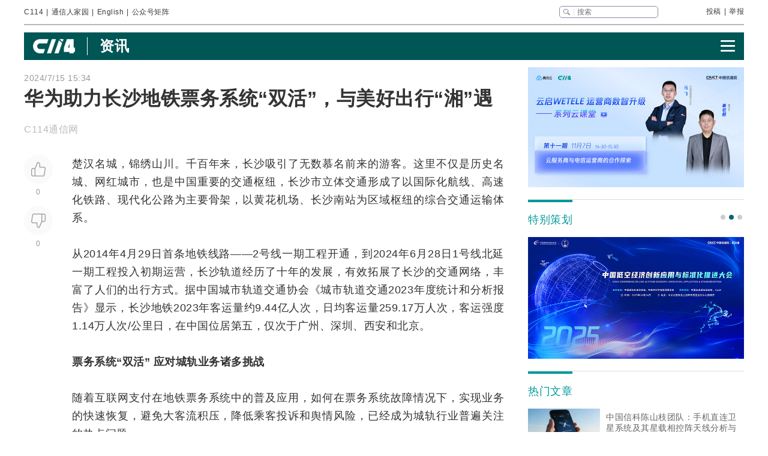

--- FILE ---
content_type: text/html
request_url: https://www.c114.com.cn/other/241/a1268431.html
body_size: 27726
content:
<!DOCTYPE html PUBLIC "-//W3C//DTD XHTML 1.0 Transitional//EN" "http://www.w3.org/TR/xhtml1/DTD/xhtml1-transitional.dtd">
<html xmlns="http://www.w3.org/1999/xhtml" xml:lang="zh-CN" lang="zh-CN">

<head>
    <meta http-equiv="content-type" content="text/html; charset=gb2312" />
    <title>华为助力长沙地铁票务系统“双活”，与美好出行“湘”遇 - 资讯 — C114通信网</title>
    <meta name="author" content="C114 通信网" />
    <meta name="keywords" content="华为,长沙地铁票务" />
    <meta name="description" content="华为助力长沙地铁票务系统“双活”，与美好出行“湘”遇,楚汉名城，锦绣山川。千百年来，长沙吸引了无数慕名前来的游客。这里不仅是历史名城、网红城市，也是中国重" />
    <link rel="stylesheet" type="text/css" href="/news/css/swiper.min.css">
    <link rel="stylesheet" href="https://www.c114.com.cn/news/css/share.min.css">
    <link rel="stylesheet" type="text/css" href="/css/index_2025.css" />
    <script src="https://www.c114.com.cn/js/jquery-1.11.0.min.js"></script>
    <script src="/js/index_2025.js"></script>
    <script src="/news/js/swiper.min.js"></script>
    <script type="text/javascript" src="/news/js/function_2011.js"></script>
    <base target="_blank" />
    <script type="text/javascript">
        browserCheck('241-1268431');
    </script>
</head>

<body>
    <div class="page_container">
        <div class="container">
            <!--导航-->
                        <div class="navigation">
                <div class="navigation_l">
                    <ul>
                        <li><a href="https://www.c114.com.cn/">C114</a></li> |
                        <li><a href="https://www.txrjy.com/forum.php">通信人家园</a></li> |
                        <li><a href="https://en.c114.com.cn/">English</a></li> |
                        <li class="show_code">公众号矩阵</li>
                    </ul>
                </div>
                <div class="navigation_r">
                    <div class="form">
                        <form method="get" action="//www.c114.com.cn/search" name="top-search">
                            <input class="sub" value="" type="submit">
                            <input class="sub_input" name="q" type="text" maxlength="100" class="k" placeholder="搜索">
                            <input type="hidden" name="s" value="">
                            <input type="hidden" name="stp" value="">
                        </form>
                    </div>
                    <div class="navigation_other">
                        <ul>
                            <li><a href="mailto:tougao@c114.com.cn">投稿</a></li> |
                            <li><a href="https://www.txrjy.com/c114-report.php">举报</a></li>
                        </ul>
                    </div>
                </div>
                <div class="navigation_hidden">
                    <div class="navigation_hidden_opacity"></div>
                    <div class="navigation_hidden_code">
                        <div class="hidden_code_child">
                            <img src="https://app.c114.com.cn/images/code-6.png">
                            <span>量子大观</span>
                        </div>
                        <div class="hidden_code_child">
                            <img src="/images/txr.jpg">
                            <span>通信人家园</span>
                        </div>
                        <div class="hidden_code_child">
                            <img src="https://app.c114.com.cn/images/code-1.png">
                            <span>C114通信网</span>
                        </div>
                        <div class="hidden_code_child">
                            <img src="https://app.c114.com.cn/images/code-4.png">
                            <span>光通信观察</span>
                        </div>
                        <div class="hidden_code_child">
                            <img src="/images/dvbcn.jpg">
                            <span>DVBCN中广5G</span>
                        </div>
                    </div>
                </div>
            </div>
            <!--广告-->
            <div class="advertisement" id="ad_r7"></div>
            <div class="advertisement">
                <div id="ad_r8"></div>
                <div id="ad_r9"></div>
            </div>
            <!--菜单-->
            <div class="menu menu_article mt">
                <div class="article_nav_l">
                    <a href="https://www.c114.com.cn"><img src="/news/images/images_2025/C114-white194-64h.png"></a>
                    <div class="article_nav_title"><a href="/news/">资讯</a></div>
                </div>
                <div class="article_nav_r"><img class="article_nav_button" src="/news/images/images_2025/menu.png"></div>
                <div class="article_nav_hidden">
                    <div class="list_one"><a href="https://www.c114.com.cn/website/award2025/"><img src="//image.c114.com.cn/cover/a1300560.jpg"></a><a href="https://www.c114.com.cn/topic/6566.html"><img src="//image.c114.com.cn/cover/a1290578.jpg"></a><a href="https://www.c114.com.cn/topic/6492.html"><img src="//image.c114.com.cn/cover/a1289008.jpg"></a><a href="https://www.c114.com.cn/topic/2025gfcdk/"><img src="//image.c114.com.cn/cover/a1289007.jpg"></a></div>
                    <div class="list_two">
                        <a href="https://www.c114.com.cn/video/">视频</a>
                        <a href="https://www.c114.com.cn/wireless/">6G</a>
                        <a href="https://www.c114.com.cn/ftth/">光通信</a>
                        <a href="https://www.c114.com.cn/iot/">物联网</a>
                        <a href="https://www.c114.com.cn/quantum/">量子通信</a>
                        <a href="https://www.c114.com.cn/satellite/">卫星互联网</a>
                        <a href="https://www.c114.com.cn/la/">数智低空</a>
                        <a href="https://www.c114.com.cn/ai/">Cloud&AI</a>
                        <a href="https://www.c114.com.cn/news/550.html">政策</a>
                        <a href="https://www.c114.com.cn/local/">运营商</a>
                        <a href="https://www.c114.com.cn/news/18.html">设备商</a>
                        <a href="https://www.c114.com.cn/news/51.html">终端</a>
                        <a href="https://www.c114.com.cn/news/24.html">财经</a>
                        <a href="https://www.c114.com.cn/market/">市场</a>
                        <a href="https://www.c114.com.cn/expo/">会展</a>
                        <a href="https://www.c114.com.cn/live/">直播</a>
                    </div>`
                </div>
            </div>
            <script type="text/javascript">var articleTitle='华为助力长沙地铁票务系统“双活”，与美好出行“湘”遇';window.articleid=1268431;</script>
            <!--内容-->
            <div class="page_content mt">
                <div class="article_con_l">
                    <div class="article_top">
                        <div class="time">2024/7/15 15:34</div>
                        <h1 class="article_title">华为助力长沙地铁票务系统“双活”，与美好出行“湘”遇</h1>
                        <div class="article_author">C114通信网 &nbsp;</div>
                    </div>
                    <div class="article_con">
                        <div class="article_button_list">
                            <div class="article_button_box">
                                <div class="article_button">
                                    <div class="article_button_like" onclick="cJs(window.articleid,'d')"></div>
                                    <div class="article_button_like_number">0</div>
                                </div>
                                <div class="article_button">
                                    <div class="article_button_step_on" onclick="cJs(window.articleid,'b')"></div>
                                    <div class="article_button_step_on_number">0</div>
                                </div>
                                <div id="share-weixin-weibo-two"></div>
                            </div>
                        </div>
                        <div class="article_text">
                            <div class="text" id="text1"> 
                                <p>楚汉名城，锦绣山川。千百年来，长沙吸引了无数慕名前来的游客。这里不仅是历史名城、网红城市，也是中国重要的交通枢纽，长沙市立体交通形成了以国际化航线、高速化铁路、现代化公路为主要骨架，以黄花机场、长沙南站为区域枢纽的综合交通运输体系。</p>
<p>从2014年4月29日首条地铁线路&mdash;&mdash;2号线一期工程开通，到2024年6月28日1号线北延一期工程投入初期运营，长沙轨道经历了十年的发展，有效拓展了长沙的交通<a href="https://www.c114.com.cn/keyword/default.asp?key=%CD%F8%C2%E7" target="_blank" class="keyword">网络</a>，丰富了人们的出行方式。据中国城市轨道交通协会《城市轨道交通2023年度统计和分析报告》显示，长沙地铁2023年客运量约9.44亿人次，日均客运量259.17万人次，客运强度1.14万人次/公里日，在中国位居第五，仅次于广州、深圳、西安和北京。</p>
<p><strong>票务系统&ldquo;双活&rdquo; 应对</strong><strong>城轨业务</strong><strong>诸多挑战</strong></p>
<p>随着<a href="https://www.c114.com.cn/keyword/default.asp?key=%BB%A5%C1%AA%CD%F8" target="_blank" class="keyword">互联网</a>支付在地铁票务系统中的普及应用，如何在票务系统故障情况下，实现业务的快速恢复，避免大客流积压，降低乘客投诉和舆情风险，已经成为城轨行业普遍关注的热点问题。</p>
<p>技术人员通过分析发现，城轨采用的传统数据库系统存在版本多、定制化开发多的问题，在城轨业务集中上云后，数据库系统难以适应城轨业务增多带来的核心业务容灾等可靠性要求，采用传统数据库系统的城轨业主面临诸多挑战，主要包括：</p>
<p>● 传统数据级备份故障恢复时间长，可靠性不足：关键业务恢复时间超过60分钟，引发业务降级和管理事故；</p>
<p>● 隐患波及范围广：不仅影响民众经济生活正常运转，旅客滞留等也会带来票务损失；</p>
<p>● 随着线网规模扩大和客流增加，高可靠需求增强：不仅需要满足日均数百万，乃至千万的互联网票务需求，而且自动驾驶列车跨系统的信号控制和海量设备连接的综合前端设备等问题，高可靠成为业主的基本诉求。</p>
<p><strong>解锁新技术 让乘客出行无忧</strong></p>
<p>为了提升乘客出行体验，保证城轨票务系统的高可靠性，<a href="https://www.c114.com.cn/keyword/default.asp?key=%BB%AA%CE%AA" target="_blank" class="keyword">华为</a>携手长沙轨道以其共同组建的长沙轨道交通联合创新实验室（以下简称实验室）为依托，积极推进票务系统业务双活研究攻关。华为在实验室部署了GaussDB分布式数据库，通过低时延互联技术，从接入、存储、数据库、应用几个层级，对模拟主备数据中心的票务系统关键核心业务进行双活。</p>
<p align="center"><img alt="图片1.png" src="https://image.c114.com.cn/20240715/5/11553211463255774361.png" /></p>
<p align="center">长沙轨道交通联合创新实验室</p>
<p class="pictext" align="left">票务系统业务双活应用大幅提升了系统的安全性和可靠性，主要体现在三方面：</p>
<p>● 在安全运营方面，跨主备数据中心的应用双活，无论出现进程级故障、节点级故障还是机房级故障，均可实现秒级切换，数据可正常写入且无丢包，故障恢复时间从1个小时以上降至60秒以内，无需降级；</p>
<p>● 在扩展性方面，以高可靠应对线网规模扩大和客流增长，未来可支持新业务上线后的稳定安全运行；</p>
<p>● 在<a href="https://www.c114.com.cn/keyword/default.asp?key=%D7%D4%D6%F7%B4%B4%D0%C2" target="_blank" class="keyword">自主创新</a>方面，华为践行开放使能策略，构建生态持续繁荣发展，给城轨行业一个更优选择，顺应国家交通强国的战略要求。</p>
<p>目前，该方案已在实验室仿真<a href="https://www.c114.com.cn/keyword/default.asp?key=%B2%E2%CA%D4" target="_blank" class="keyword">测试</a>环境下通过测试验证，各项测试功能指标均符合双中心应用双活设计要求，正在研究部署到实际生产应用环境之中。</p>
<p align="center"><img alt="图片2.png" src="https://image.c114.com.cn/20240715/83/7556399292578512343.png" /></p>
<p>四通八达的城轨交通为长沙编织了新的交通线路网，延伸着城市的触角，不仅丰富了居民的出行选择，也让全球各地的游客更便捷地领略星城的风采。未来，华为将进一步完善票务系统双活在大客流场景以及各种异常环境下的测试验证，加快推进票务系统业务双活应用部署，持续加强与长沙及各城市地铁在数智赋能、<a href="https://www.c114.com.cn/keyword/default.asp?key=%C8%DA%BA%CF" target="_blank" class="keyword">融合</a>城轨等领域的研究与合作，积极为城轨行业创新发展作出贡献。</p>
<p>欲了解更多，请点击阅读官网：</p>
<p>https://e.huawei.com/cn/case-studies/industries/urban-rail/2024-changsha-metro</p>
<p>欲了解更多，请点击了解华为智慧城轨官网：</p>
<p>https://e.huawei.com/cn/industries/transportation <a href="https://www.c114.com.cn"><img src="https://www.c114.com.cn/news/images/t21.gif"/></a></p>
                            </div>
                            <div class="tp1_p">
                                <p class="Tp1"><p class="Tp1">C114中国通信网版权说明：凡注明来源为“C114通信网”的文章皆属C114版权所有，除与C114签署内容授权协议的单位外，其他单位未经允许禁止转载、摘编，违者必究。如需使用，请联系021-54451141（汪先生）。其中编译类仅出于传递更多信息之目的，系C114对海外相关站点最新信息的翻译稿，仅供参考，不代表证实其描述或赞同其观点，投资者据此操作，风险自担；如有翻译质量问题<a href="mailto:english@c114.net.cn">请指正</a>。</p></p>
                            </div>
                            <div class="nVote_box">
                                <div class="nVote">
                                    <div class="l"><span class="nVote-dig" onclick="cJs(window.articleid,'d')"></span><span class="nVote_text">给作者点赞</span></div>
                                    <div class="m l">
                                        <span class="dig" id="dig">0</span>
                                        VS
                                        <span class="bury" id="bury">0</span>
                                    </div>
                                    <div class="r"><span class="nVote_text nVote_text2">写得不太好</span><span class="nVote-bury" onclick="cJs(window.articleid,'b')"></span></div>
                                </div>
                                <div class="nVote_line"></div>
                            </div>
                            <div class="share">
                                <div class="share_left">
                                    <img src="../../comment/comment2013/images/share.png">
                                    <p>华为助力长沙地铁票务系统“双活”，与美好出行“湘”遇</p>
                                </div>
                                <div id="share-weixin-weibo"></div>
                                <script type="text/javascript" charset="utf-8" src="/news/js/weibo_new_two.js"></script>
                            </div>
                            <div class="related_links">
                                <div class="related_links_of">
                                    <div class="related_links_tit">相关链接</div>
                                    <div class="related_links_keyword">
                                        <a href="https://www.c114.com.cn/keyword/%BB%AA%CE%AA">华为</a><a href="https://www.c114.com.cn/keyword/%CD%F8%C2%E7">网络</a><a href="https://www.c114.com.cn/keyword/%BB%A5%C1%AA%CD%F8">互联网</a><a href="https://www.c114.com.cn/keyword/%D7%D4%D6%F7%B4%B4%D0%C2">自主创新</a><a href="https://www.c114.com.cn/keyword/%B2%E2%CA%D4">测试</a>
                                    </div>
                                </div>
                                <ul>
                                    <li><a href="/news/16/a1304107.html">事关服务器安全！华为欧拉、阿里云、中兴新支点首批通过测评</a><div class="author_time"><span class="author">C114通信网 云青</span><span class="time">1-18</span></div></li><li><a href="/news/126/a1303984.html">4670万台！华为2025年重返中国手机市场第一</a><div class="author_time"><span class="author">C114通信网 蒋均牧</span><span class="time">1-14</span></div></li><li><a href="/news/126/a1303967.html">华为马悦：数智化新技术与业务场景深度融合，推动物流产业向智慧供应链全面转型</a><div class="author_time"><span class="author">C114通信网 </span><span class="time">1-14</span></div></li><li><a href="/news/126/a1303886.html">华为联合云南建投物流重磅发布智慧物流样板点，并启动“云链物流大模型”研发</a><div class="author_time"><span class="author">C114通信网 </span><span class="time">1-13</span></div></li>
                                </ul>
                            </div>
                        </div>
                    </div>
                </div>
                <div class="article_con_r">
                    <div class="content-right">
                        <div id="ad_r1"></div>
                        <div id="ad_r5"></div>
                        <div id="ad_r6"></div>
                        <div class="bo new_video special_planning mb1">
                            <span class="bo_tit">特别策划</span>
                            <div class="swiper-container swiper-container-one">
                                <div class="swiper-wrapper">
                                    <div class="swiper-slide"><a href="https://www.c114.com.cn/website/award2025/"><img src="//image.c114.com.cn/cover/a1300550.jpg"/></a></div><div class="swiper-slide"><a href="https://www.c114.com.cn/topic/6585.html"><img src="//image.c114.com.cn/cover/a1293577.jpg"/></a></div><div class="swiper-slide"><a href="https://www.c114.com.cn/topic/6492.html"><img src="//image.c114.com.cn/cover/a1289002.jpg"/></a></div>
                                </div>
                            </div>
                            <div class="swiper-pagination swiper-pagination-one"></div>
                        </div>
                        <div class="bo new_video">
                            <span class="bo_tit">热门文章</span>
                            <a class="new_video_more" href="https://www.c114.com.cn/news/" target="_self"></a>
                            <div class="new_video_list">
                                <div class="new_video_list"><div class="new_video"><a href="https://www.c114.com.cn/satellite/2514/a1303986.html"><img src="//image.c114.com.cn/cover/a1303986.jpg"/><span class="new_videotit">中国信科陈山枝团队：手机直连卫星系统及其星载相控阵天线分析与建议</span><p><span>1/15</span></p></a></div><div class="new_video"><a href="https://www.c114.com.cn/ai/5339/a1303939.html"><img src="//image.c114.com.cn/cover/a1303939.gif"/><span class="new_videotit">美国放开H200出口管制，五大国产GPU厂商股价波澜不惊</span><p><span>1/14</span></p></a></div><div class="new_video"><a href="https://www.c114.com.cn/news/117/a1304003.html"><img src="//image.c114.com.cn/cover/a1304003.jpg"/><span class="new_videotit">对话中国电信研究院蒋铭：始于原创，成于领跑，全光智联构筑工业网络底座</span><p><span>1/15</span></p></a></div><div class="new_video"><a href="https://www.c114.com.cn/ftth/5472/a1303897.html"><img src="//image.c114.com.cn/cover/a1303897.jpg"/><span class="new_videotit">AWS规模部署空芯光纤，量产瓶颈成最大挑战</span><p><span>1/13</span></p></a></div><div class="new_video"><a href="https://www.c114.com.cn/news/118/a1303836.html"><img src="//image.c114.com.cn/cover/a1303836.gif"/><span class="new_videotit">中国移动58万套基站前传设备集采：亨通光电等八家中标</span><p><span>1/12</span></p></a></div></div>
                            </div>
                        </div>
                        <div id="ad_r2" class="mb1"></div>
                        <div id="ad_r4"></div>
                        <div class="bo new_video">
                            <span class="bo_tit">最新视频</span>
                            <a class="new_video_more" href="https://www.c114.com.cn/video/" target="_self"></a>
                            <div class="new_video_list"><div class="new_video"><a href="https://www.c114.com.cn/video/5917/a1304040.html"><img src="//image.c114.com.cn/cover/a1304040.jpg"/><span class="new_videotit">青海移动一月之内“落马”两人！青海移动政企客户部李云鹏被查</span><p><span>1/15</span></p></a></div><div class="new_video"><a href="https://www.c114.com.cn/video/5917/a1303961.html"><img src="//image.c114.com.cn/cover/a1303961.jpg"/><span class="new_videotit">美国政府批准向中国出口英伟达H200芯片，国产GPU厂商股价波澜不惊</span><p><span>1/14</span></p></a></div><div class="new_video"><a href="https://www.c114.com.cn/video/5917/a1303960.html"><img src="//image.c114.com.cn/cover/a1303960.jpg"/><span class="new_videotit">人事变动 | 唐珂任中国电信集团有限公司董事、党组副书记</span><p><span>1/14</span></p></a></div><div class="new_video"><a href="https://www.c114.com.cn/video/5917/a1303949.html"><img src="//image.c114.com.cn/cover/a1303949.jpg"/><span class="new_videotit">喜迎“开门红”！我国成功发射卫星互联网低轨18组卫星</span><p><span>1/14</span></p></a></div><div class="new_video"><a href="https://www.c114.com.cn/video/5917/a1303892.html"><img src="//image.c114.com.cn/cover/a1303892.jpg"/><span class="new_videotit">中国星网与蓝箭航天签订发射合同，中国商业航天再次增速！</span><p><span>1/13</span></p></a></div></div>
                        </div>
                        <div id="ad_r3"></div>
                    </div>
                </div>
            </div>
            <!--为您推荐-->
            <div class="recommendation_for_you">
                <div class="recommendation_tit">为您推荐</div>
                <div class="recommendation_list_btn"><span class="recommendation_list_btn_left"></span><span class="recommendation_list_btn_right"></span></div>
                <div class="recommendation_list">
                    <ul>
                        <li><img src="//image.c114.com.cn/cover/a1304142.jpg"/><a href="https://www.c114.com.cn/4app/3542/a1304143.html">新五年 新开局 新作为 | 中国信科集团召开2026年工作大会</a><p><span>1/19</span></p></li><li><img src="//image.c114.com.cn/cover/a1304130.jpg"/><a href="https://www.c114.com.cn/4app/3542/a1304132.html">陕西广电网络2025年预亏12.9亿-15.5亿元</a><p><span>1/19</span></p></li><li><img src="//image.c114.com.cn/cover/a1304128.gif"/><a href="https://www.c114.com.cn/4app/3542/a1304129.html">贵广网络预计2025年净亏损10.7亿至13.5亿元</a><p><span>1/19</span></p></li><li><img src="//image.c114.com.cn/cover/a1304126.jpg"/><a href="https://www.c114.com.cn/4app/3542/a1304127.html">青云科技预计2025年亏损5777.14万元 同比减亏37%</a><p><span>1/19</span></p></li><li><img src="//image.c114.com.cn/cover/a1304119.jpg"/><a href="https://www.c114.com.cn/4app/3542/a1304120.html">中移量子密讯、“量子+”系列产品售前服务，两家厂商中标</a><p><span>1/19</span></p></li><li><img src="//image.c114.com.cn/cover/a1304117.png"/><a href="https://www.c114.com.cn/4app/3542/a1304118.html">长芯博创：预计2025年净利润同比增长344.01%-413.39%</a><p><span>1/19</span></p></li><li><img src="//image.c114.com.cn/cover/a1304114.png"/><a href="https://www.c114.com.cn/4app/3542/a1304115.html">剑桥科技：核心元器件供应紧张局面仍在持续</a><p><span>1/19</span></p></li><li><img src="//image.c114.com.cn/cover/a1304112.jpg"/><a href="https://www.c114.com.cn/4app/3542/a1304113.html">【上周小结】唐珂任中国电信董事、党组副书记；一图读懂中国移动2026工作会；“一省一网”，中国广电为何走了二十年？</a><p><span>1/19</span></p></li><li><img src="//image.c114.com.cn/cover/a1304110.png"/><a href="https://www.c114.com.cn/4app/3542/a1304111.html">加码海外业务布局，光模块厂商联特科技拟赴港上市</a><p><span>1/19</span></p></li><li><img src="//image.c114.com.cn/cover/a1304107.gif"/><a href="https://www.c114.com.cn/4app/3542/a1304140.html">事关服务器安全！华为欧拉、阿里云、中兴新支点首批通过测评</a><p><span>1/18</span></p></li><li><img src="//image.c114.com.cn/cover/a1304106.gif"/><a href="https://www.c114.com.cn/4app/3542/a1304139.html">布局CPO：台湾环旭电子收购成都光创联</a><p><span>1/18</span></p></li><li><img src="//image.c114.com.cn/cover/a1304105.jpg"/><a href="https://www.c114.com.cn/4app/3542/a1304138.html">中科宇航完成上市辅导</a><p><span>1/18</span></p></li><li><img src="//image.c114.com.cn/cover/a1304102.jpg"/><a href="https://www.c114.com.cn/4app/3542/a1304103.html">美eVTOL制造商Archer牵手英伟达开发下一代航空AI技术</a><p><span>1/16</span></p></li><li><img src="//image.c114.com.cn/cover/a1304100.jpg"/><a href="https://www.c114.com.cn/4app/3542/a1304101.html">OpenAI与Cerebras达成百亿美元合作：三年部署750MW低延迟AI推理</a><p><span>1/16</span></p></li><li><img src="//image.c114.com.cn/cover/a1304097.jpg"/><a href="https://www.c114.com.cn/4app/3542/a1304098.html">吉视传媒2025年预亏3.64亿至4.55亿元，集客业务增长推高成本</a><p><span>1/16</span></p></li>
                    </ul>
                </div>
            </div>
        </div>
        <!--底部-->
                <div class="foot">
            <div class="container">
                <div class="foot_box">
                    <div class="foot_l">
                        <div class="foot-1"><img src="https://www.c114.com.cn/images/18/logo2.png"></div>
                        <div class="foot-2">
                            <p class="foot_mr"><a class="foot_href_big"
                                    href="https://www.c114.com.cn/aboutus/c114.asp">C114简介</a>&nbsp;&nbsp;&nbsp;&nbsp; <a class="foot_href_big"
                                    href="https://www.c114.com.cn/aboutus/contact.asp">联系我们</a>&nbsp;&nbsp;&nbsp;&nbsp; <a class="foot_href_big"
                                    href="/sitemap.html">网站地图</a></p>
                            <p class="foot_mr">Copyright&copy;1999-2025 c114 All Rights Reserved <a
                                    href="https://beian.miit.gov.cn">沪ICP备12002291号-4</a></p>
                            <p><a href="https://www.c114.com.cn/aboutus/copyright.asp">C114通信网版权所有</a>
                                举报电话：021-54451141 <a href="http://www.txrjy.com/thread-1059359-1-1.html">用户注销</a></p>
                        </div>
                    </div>
                    <div class="foot-3">
                        <p><a href="https://www.shjbzx.cn/"><img src="/images/b-1.png"></a></p>
                        <p><a href="http://www.beian.gov.cn/portal/registerSystemInfo?recordcode=31010402000772"><img src="/images/b-2.png"></a></p>
                        <p><a href="https://www.piyao.org.cn/"><img src="/images/b-3.png"></a></p>
                        <p><a href="http://wap.scjgj.sh.gov.cn/businessCheck/verifKey.do?showType=extShow&serial=9031000020160406143826000000522929-SAIC_SHOW_310000-20120228134828980571&signData=MEUCIQD3lf5BuLIFpVrWK8yaYE3PX5yd7T475hm4euruV4NKhwIgS16nzxDBLihgeQMyJgI/Q/Ww/rQj0EQrgoSzBN6YUlA="><img
                                    src="/images/b-4.png"></a></p>
                        <p><a><img src="/images/b-5.png"></a></p>
                        <p><a href="https://beian.miit.gov.cn/"><img src="/images/b-6.png"></a></p>
                    </div>
                </div>
            </div>
        </div>
        <div style="display:none">
            
            <script>(function(){var bp=document.createElement('script');var curProtocol=window.location.protocol.split(':')[0];if(curProtocol==='https'){bp.src='https://zz.bdstatic.com/linksubmit/push.js'}else{bp.src='http://push.zhanzhang.baidu.com/push.js'}var s=document.getElementsByTagName("script")[0];s.parentNode.insertBefore(bp,s)})();</script>
            
            <script type="text/javascript">
            var _bdhmProtocol = (("https:" == document.location.protocol) ? " https://" : " http://");
            document.write(unescape("%3Cscript src='" + _bdhmProtocol + "hm.baidu.com/h.js%3F3d113c8324b108865d5f578fa799f678' type='text/javascript'%3E%3C/script%3E"));
            </script>
        </div>
    </div>
<img src="https://www.c114.com.cn/counter/?t=AE&e=1268431" style="display:none"/>
<script type="text/javascript" src="/news/js/news_load.js?rid=223"></script>
<script type="text/javascript" src="https://www.c114.com.cn/js/bbs-hit.js"></script>
<!--#js1#-->
<!--2026-1-19 14:04:55-->
<!--93.75-->
</body>

</html>